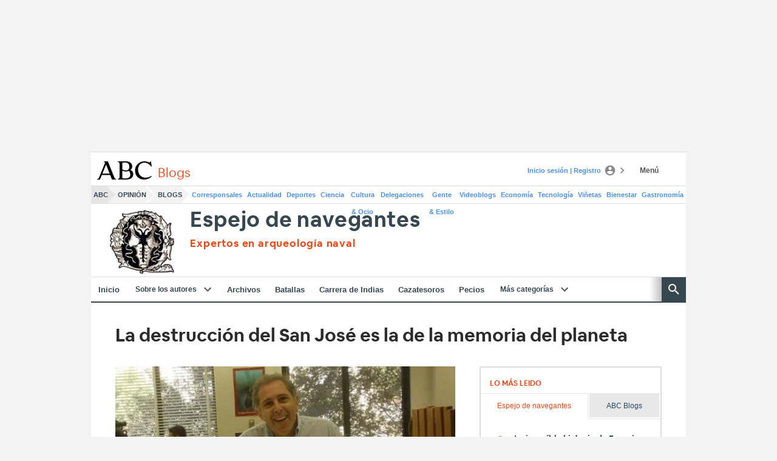

--- FILE ---
content_type: text/json; charset=utf-8
request_url: https://insights-collector.newrelic.com/v1/accounts/1145621/events
body_size: 63
content:
{"success":true, "uuid":"8b3f86ff-0001-b650-df3b-019be0717bed"}

--- FILE ---
content_type: text/json; charset=utf-8
request_url: https://insights-collector.newrelic.com/v1/accounts/1145621/events
body_size: 63
content:
{"success":true, "uuid":"384bdc37-0001-b475-a9b7-019be0717b3b"}